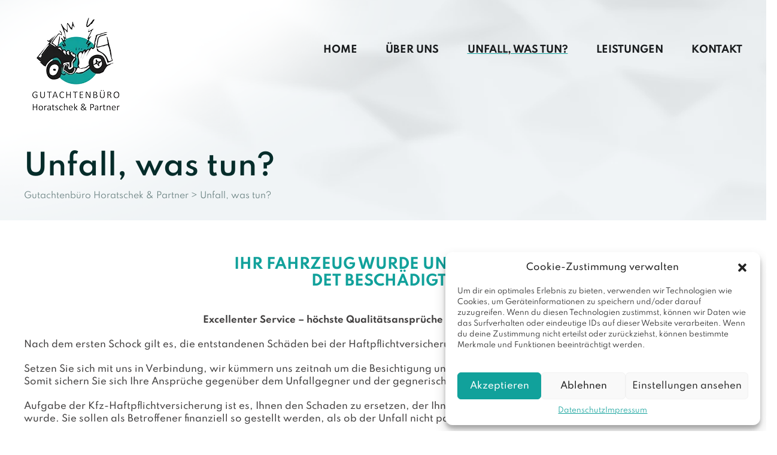

--- FILE ---
content_type: text/html; charset=UTF-8
request_url: https://kfzgutachten-pforzheim.de/unfall-was-tun/
body_size: 14934
content:
<!DOCTYPE html><html lang="de" prefix="og: https://ogp.me/ns#"><head><meta charset="UTF-8"><meta http-equiv="X-UA-Compatible" content="IE=edge"><meta name="viewport" content="width=device-width, initial-scale=1"><link href="//kfzgutachten-pforzheim.de/wp-content/uploads/omgf/omgf-stylesheet-84/omgf-stylesheet-84.css?ver=1697633321" rel="stylesheet"><link href="https://unpkg.com/aos@2.3.1/dist/aos.css" rel="stylesheet"> <script defer src="https://unpkg.com/aos@2.3.1/dist/aos.js"></script> <link rel="stylesheet" href="https://unpkg.com/swiper/swiper-bundle.css"><style>img:is([sizes="auto" i], [sizes^="auto," i]) { contain-intrinsic-size: 3000px 1500px }</style><title>Unfall, was tun? - Gutachtenbüro Horatschek &amp; Partner</title><meta name="description" content="Excellenter Service – höchste Qualitätsansprüche – kompromisslos schnell"/><meta name="robots" content="index, follow, max-snippet:-1, max-video-preview:-1, max-image-preview:large"/><link rel="canonical" href="https://kfzgutachten-pforzheim.de/unfall-was-tun/" /><meta property="og:locale" content="de_DE" /><meta property="og:type" content="article" /><meta property="og:title" content="Unfall, was tun? - Gutachtenbüro Horatschek &amp; Partner" /><meta property="og:description" content="Excellenter Service – höchste Qualitätsansprüche – kompromisslos schnell" /><meta property="og:url" content="https://kfzgutachten-pforzheim.de/unfall-was-tun/" /><meta property="og:site_name" content="Gutachtenbüro Horatschek &amp; Partner" /><meta property="og:updated_time" content="2023-09-28T21:11:32+02:00" /><meta property="article:published_time" content="2023-09-15T18:11:19+02:00" /><meta property="article:modified_time" content="2023-09-28T21:11:32+02:00" /><meta name="twitter:card" content="summary_large_image" /><meta name="twitter:title" content="Unfall, was tun? - Gutachtenbüro Horatschek &amp; Partner" /><meta name="twitter:description" content="Excellenter Service – höchste Qualitätsansprüche – kompromisslos schnell" /><meta name="twitter:label1" content="Lesedauer" /><meta name="twitter:data1" content="2 Minuten" /> <script type="application/ld+json" class="rank-math-schema">{"@context":"https://schema.org","@graph":[{"@type":"Organization","@id":"https://kfzgutachten-pforzheim.de/#organization","name":"Gutachtenb\u00fcro Horatschek &amp; Partner","url":"https://kfzgutachten-pforzheim.de"},{"@type":"WebSite","@id":"https://kfzgutachten-pforzheim.de/#website","url":"https://kfzgutachten-pforzheim.de","name":"Gutachtenb\u00fcro Horatschek &amp; Partner","publisher":{"@id":"https://kfzgutachten-pforzheim.de/#organization"},"inLanguage":"de"},{"@type":"WebPage","@id":"https://kfzgutachten-pforzheim.de/unfall-was-tun/#webpage","url":"https://kfzgutachten-pforzheim.de/unfall-was-tun/","name":"Unfall, was tun? - Gutachtenb\u00fcro Horatschek &amp; Partner","datePublished":"2023-09-15T18:11:19+02:00","dateModified":"2023-09-28T21:11:32+02:00","isPartOf":{"@id":"https://kfzgutachten-pforzheim.de/#website"},"inLanguage":"de"},{"@type":"Person","@id":"https://kfzgutachten-pforzheim.de/author/admin/","name":"admin","url":"https://kfzgutachten-pforzheim.de/author/admin/","image":{"@type":"ImageObject","@id":"https://secure.gravatar.com/avatar/442bf943b792b4e577fac4141a2d086edceddfd3efd3bdc3f8cc6b98a1cec2f3?s=96&amp;d=mm&amp;r=g","url":"https://secure.gravatar.com/avatar/442bf943b792b4e577fac4141a2d086edceddfd3efd3bdc3f8cc6b98a1cec2f3?s=96&amp;d=mm&amp;r=g","caption":"admin","inLanguage":"de"},"sameAs":["http://kfzgutachten-pforzheim.de"],"worksFor":{"@id":"https://kfzgutachten-pforzheim.de/#organization"}},{"@type":"Article","headline":"Unfall, was tun? - Gutachtenb\u00fcro Horatschek &amp; Partner","datePublished":"2023-09-15T18:11:19+02:00","dateModified":"2023-09-28T21:11:32+02:00","author":{"@id":"https://kfzgutachten-pforzheim.de/author/admin/","name":"admin"},"publisher":{"@id":"https://kfzgutachten-pforzheim.de/#organization"},"description":"Excellenter Service \u2013 h\u00f6chste Qualit\u00e4tsanspr\u00fcche \u2013 kompromisslos schnell","name":"Unfall, was tun? - Gutachtenb\u00fcro Horatschek &amp; Partner","@id":"https://kfzgutachten-pforzheim.de/unfall-was-tun/#richSnippet","isPartOf":{"@id":"https://kfzgutachten-pforzheim.de/unfall-was-tun/#webpage"},"inLanguage":"de","mainEntityOfPage":{"@id":"https://kfzgutachten-pforzheim.de/unfall-was-tun/#webpage"}}]}</script>  <script defer src="[data-uri]"></script> <style id='wp-emoji-styles-inline-css' type='text/css'>img.wp-smiley, img.emoji {
		display: inline !important;
		border: none !important;
		box-shadow: none !important;
		height: 1em !important;
		width: 1em !important;
		margin: 0 0.07em !important;
		vertical-align: -0.1em !important;
		background: none !important;
		padding: 0 !important;
	}</style><link rel='stylesheet' id='wp-block-library-css' href='https://kfzgutachten-pforzheim.de/wp-includes/css/dist/block-library/style.min.css?ver=6.8.3' type='text/css' media='all' /><style id='classic-theme-styles-inline-css' type='text/css'>/*! This file is auto-generated */
.wp-block-button__link{color:#fff;background-color:#32373c;border-radius:9999px;box-shadow:none;text-decoration:none;padding:calc(.667em + 2px) calc(1.333em + 2px);font-size:1.125em}.wp-block-file__button{background:#32373c;color:#fff;text-decoration:none}</style><style id='global-styles-inline-css' type='text/css'>:root{--wp--preset--aspect-ratio--square: 1;--wp--preset--aspect-ratio--4-3: 4/3;--wp--preset--aspect-ratio--3-4: 3/4;--wp--preset--aspect-ratio--3-2: 3/2;--wp--preset--aspect-ratio--2-3: 2/3;--wp--preset--aspect-ratio--16-9: 16/9;--wp--preset--aspect-ratio--9-16: 9/16;--wp--preset--color--black: #000000;--wp--preset--color--cyan-bluish-gray: #abb8c3;--wp--preset--color--white: #ffffff;--wp--preset--color--pale-pink: #f78da7;--wp--preset--color--vivid-red: #cf2e2e;--wp--preset--color--luminous-vivid-orange: #ff6900;--wp--preset--color--luminous-vivid-amber: #fcb900;--wp--preset--color--light-green-cyan: #7bdcb5;--wp--preset--color--vivid-green-cyan: #00d084;--wp--preset--color--pale-cyan-blue: #8ed1fc;--wp--preset--color--vivid-cyan-blue: #0693e3;--wp--preset--color--vivid-purple: #9b51e0;--wp--preset--gradient--vivid-cyan-blue-to-vivid-purple: linear-gradient(135deg,rgba(6,147,227,1) 0%,rgb(155,81,224) 100%);--wp--preset--gradient--light-green-cyan-to-vivid-green-cyan: linear-gradient(135deg,rgb(122,220,180) 0%,rgb(0,208,130) 100%);--wp--preset--gradient--luminous-vivid-amber-to-luminous-vivid-orange: linear-gradient(135deg,rgba(252,185,0,1) 0%,rgba(255,105,0,1) 100%);--wp--preset--gradient--luminous-vivid-orange-to-vivid-red: linear-gradient(135deg,rgba(255,105,0,1) 0%,rgb(207,46,46) 100%);--wp--preset--gradient--very-light-gray-to-cyan-bluish-gray: linear-gradient(135deg,rgb(238,238,238) 0%,rgb(169,184,195) 100%);--wp--preset--gradient--cool-to-warm-spectrum: linear-gradient(135deg,rgb(74,234,220) 0%,rgb(151,120,209) 20%,rgb(207,42,186) 40%,rgb(238,44,130) 60%,rgb(251,105,98) 80%,rgb(254,248,76) 100%);--wp--preset--gradient--blush-light-purple: linear-gradient(135deg,rgb(255,206,236) 0%,rgb(152,150,240) 100%);--wp--preset--gradient--blush-bordeaux: linear-gradient(135deg,rgb(254,205,165) 0%,rgb(254,45,45) 50%,rgb(107,0,62) 100%);--wp--preset--gradient--luminous-dusk: linear-gradient(135deg,rgb(255,203,112) 0%,rgb(199,81,192) 50%,rgb(65,88,208) 100%);--wp--preset--gradient--pale-ocean: linear-gradient(135deg,rgb(255,245,203) 0%,rgb(182,227,212) 50%,rgb(51,167,181) 100%);--wp--preset--gradient--electric-grass: linear-gradient(135deg,rgb(202,248,128) 0%,rgb(113,206,126) 100%);--wp--preset--gradient--midnight: linear-gradient(135deg,rgb(2,3,129) 0%,rgb(40,116,252) 100%);--wp--preset--font-size--small: 13px;--wp--preset--font-size--medium: 20px;--wp--preset--font-size--large: 36px;--wp--preset--font-size--x-large: 42px;--wp--preset--spacing--20: 0.44rem;--wp--preset--spacing--30: 0.67rem;--wp--preset--spacing--40: 1rem;--wp--preset--spacing--50: 1.5rem;--wp--preset--spacing--60: 2.25rem;--wp--preset--spacing--70: 3.38rem;--wp--preset--spacing--80: 5.06rem;--wp--preset--shadow--natural: 6px 6px 9px rgba(0, 0, 0, 0.2);--wp--preset--shadow--deep: 12px 12px 50px rgba(0, 0, 0, 0.4);--wp--preset--shadow--sharp: 6px 6px 0px rgba(0, 0, 0, 0.2);--wp--preset--shadow--outlined: 6px 6px 0px -3px rgba(255, 255, 255, 1), 6px 6px rgba(0, 0, 0, 1);--wp--preset--shadow--crisp: 6px 6px 0px rgba(0, 0, 0, 1);}:where(.is-layout-flex){gap: 0.5em;}:where(.is-layout-grid){gap: 0.5em;}body .is-layout-flex{display: flex;}.is-layout-flex{flex-wrap: wrap;align-items: center;}.is-layout-flex > :is(*, div){margin: 0;}body .is-layout-grid{display: grid;}.is-layout-grid > :is(*, div){margin: 0;}:where(.wp-block-columns.is-layout-flex){gap: 2em;}:where(.wp-block-columns.is-layout-grid){gap: 2em;}:where(.wp-block-post-template.is-layout-flex){gap: 1.25em;}:where(.wp-block-post-template.is-layout-grid){gap: 1.25em;}.has-black-color{color: var(--wp--preset--color--black) !important;}.has-cyan-bluish-gray-color{color: var(--wp--preset--color--cyan-bluish-gray) !important;}.has-white-color{color: var(--wp--preset--color--white) !important;}.has-pale-pink-color{color: var(--wp--preset--color--pale-pink) !important;}.has-vivid-red-color{color: var(--wp--preset--color--vivid-red) !important;}.has-luminous-vivid-orange-color{color: var(--wp--preset--color--luminous-vivid-orange) !important;}.has-luminous-vivid-amber-color{color: var(--wp--preset--color--luminous-vivid-amber) !important;}.has-light-green-cyan-color{color: var(--wp--preset--color--light-green-cyan) !important;}.has-vivid-green-cyan-color{color: var(--wp--preset--color--vivid-green-cyan) !important;}.has-pale-cyan-blue-color{color: var(--wp--preset--color--pale-cyan-blue) !important;}.has-vivid-cyan-blue-color{color: var(--wp--preset--color--vivid-cyan-blue) !important;}.has-vivid-purple-color{color: var(--wp--preset--color--vivid-purple) !important;}.has-black-background-color{background-color: var(--wp--preset--color--black) !important;}.has-cyan-bluish-gray-background-color{background-color: var(--wp--preset--color--cyan-bluish-gray) !important;}.has-white-background-color{background-color: var(--wp--preset--color--white) !important;}.has-pale-pink-background-color{background-color: var(--wp--preset--color--pale-pink) !important;}.has-vivid-red-background-color{background-color: var(--wp--preset--color--vivid-red) !important;}.has-luminous-vivid-orange-background-color{background-color: var(--wp--preset--color--luminous-vivid-orange) !important;}.has-luminous-vivid-amber-background-color{background-color: var(--wp--preset--color--luminous-vivid-amber) !important;}.has-light-green-cyan-background-color{background-color: var(--wp--preset--color--light-green-cyan) !important;}.has-vivid-green-cyan-background-color{background-color: var(--wp--preset--color--vivid-green-cyan) !important;}.has-pale-cyan-blue-background-color{background-color: var(--wp--preset--color--pale-cyan-blue) !important;}.has-vivid-cyan-blue-background-color{background-color: var(--wp--preset--color--vivid-cyan-blue) !important;}.has-vivid-purple-background-color{background-color: var(--wp--preset--color--vivid-purple) !important;}.has-black-border-color{border-color: var(--wp--preset--color--black) !important;}.has-cyan-bluish-gray-border-color{border-color: var(--wp--preset--color--cyan-bluish-gray) !important;}.has-white-border-color{border-color: var(--wp--preset--color--white) !important;}.has-pale-pink-border-color{border-color: var(--wp--preset--color--pale-pink) !important;}.has-vivid-red-border-color{border-color: var(--wp--preset--color--vivid-red) !important;}.has-luminous-vivid-orange-border-color{border-color: var(--wp--preset--color--luminous-vivid-orange) !important;}.has-luminous-vivid-amber-border-color{border-color: var(--wp--preset--color--luminous-vivid-amber) !important;}.has-light-green-cyan-border-color{border-color: var(--wp--preset--color--light-green-cyan) !important;}.has-vivid-green-cyan-border-color{border-color: var(--wp--preset--color--vivid-green-cyan) !important;}.has-pale-cyan-blue-border-color{border-color: var(--wp--preset--color--pale-cyan-blue) !important;}.has-vivid-cyan-blue-border-color{border-color: var(--wp--preset--color--vivid-cyan-blue) !important;}.has-vivid-purple-border-color{border-color: var(--wp--preset--color--vivid-purple) !important;}.has-vivid-cyan-blue-to-vivid-purple-gradient-background{background: var(--wp--preset--gradient--vivid-cyan-blue-to-vivid-purple) !important;}.has-light-green-cyan-to-vivid-green-cyan-gradient-background{background: var(--wp--preset--gradient--light-green-cyan-to-vivid-green-cyan) !important;}.has-luminous-vivid-amber-to-luminous-vivid-orange-gradient-background{background: var(--wp--preset--gradient--luminous-vivid-amber-to-luminous-vivid-orange) !important;}.has-luminous-vivid-orange-to-vivid-red-gradient-background{background: var(--wp--preset--gradient--luminous-vivid-orange-to-vivid-red) !important;}.has-very-light-gray-to-cyan-bluish-gray-gradient-background{background: var(--wp--preset--gradient--very-light-gray-to-cyan-bluish-gray) !important;}.has-cool-to-warm-spectrum-gradient-background{background: var(--wp--preset--gradient--cool-to-warm-spectrum) !important;}.has-blush-light-purple-gradient-background{background: var(--wp--preset--gradient--blush-light-purple) !important;}.has-blush-bordeaux-gradient-background{background: var(--wp--preset--gradient--blush-bordeaux) !important;}.has-luminous-dusk-gradient-background{background: var(--wp--preset--gradient--luminous-dusk) !important;}.has-pale-ocean-gradient-background{background: var(--wp--preset--gradient--pale-ocean) !important;}.has-electric-grass-gradient-background{background: var(--wp--preset--gradient--electric-grass) !important;}.has-midnight-gradient-background{background: var(--wp--preset--gradient--midnight) !important;}.has-small-font-size{font-size: var(--wp--preset--font-size--small) !important;}.has-medium-font-size{font-size: var(--wp--preset--font-size--medium) !important;}.has-large-font-size{font-size: var(--wp--preset--font-size--large) !important;}.has-x-large-font-size{font-size: var(--wp--preset--font-size--x-large) !important;}
:where(.wp-block-post-template.is-layout-flex){gap: 1.25em;}:where(.wp-block-post-template.is-layout-grid){gap: 1.25em;}
:where(.wp-block-columns.is-layout-flex){gap: 2em;}:where(.wp-block-columns.is-layout-grid){gap: 2em;}
:root :where(.wp-block-pullquote){font-size: 1.5em;line-height: 1.6;}</style><link rel='stylesheet' id='lbwps-styles-photoswipe5-main-css' href='https://kfzgutachten-pforzheim.de/wp-content/plugins/lightbox-photoswipe/assets/ps5/styles/main.css?ver=5.0.44' type='text/css' media='all' /><link rel='stylesheet' id='cmplz-general-css' href='https://kfzgutachten-pforzheim.de/wp-content/plugins/complianz-gdpr/assets/css/cookieblocker.min.css?ver=6.5.5' type='text/css' media='all' /><link rel='stylesheet' id='dh-bootstrap-css' href='https://kfzgutachten-pforzheim.de/wp-content/themes/Kfz/css/bootstrap.min.css?ver=6.8.3' type='text/css' media='all' /><link rel='stylesheet' id='dh-style-css' href='https://kfzgutachten-pforzheim.de/wp-content/themes/Kfz/style.css?ver=1' type='text/css' media='all' /><link rel="https://api.w.org/" href="https://kfzgutachten-pforzheim.de/wp-json/" /><link rel="alternate" title="JSON" type="application/json" href="https://kfzgutachten-pforzheim.de/wp-json/wp/v2/pages/10" /><link rel="EditURI" type="application/rsd+xml" title="RSD" href="https://kfzgutachten-pforzheim.de/xmlrpc.php?rsd" /><link rel='shortlink' href='https://kfzgutachten-pforzheim.de/?p=10' /><link rel="alternate" title="oEmbed (JSON)" type="application/json+oembed" href="https://kfzgutachten-pforzheim.de/wp-json/oembed/1.0/embed?url=https%3A%2F%2Fkfzgutachten-pforzheim.de%2Funfall-was-tun%2F" /><link rel="alternate" title="oEmbed (XML)" type="text/xml+oembed" href="https://kfzgutachten-pforzheim.de/wp-json/oembed/1.0/embed?url=https%3A%2F%2Fkfzgutachten-pforzheim.de%2Funfall-was-tun%2F&#038;format=xml" /><style>.cmplz-hidden{display:none!important;}</style><link rel="icon" href="https://kfzgutachten-pforzheim.de/wp-content/uploads/2023/09/cropped-favicon-32x32.png" sizes="32x32" /><link rel="icon" href="https://kfzgutachten-pforzheim.de/wp-content/uploads/2023/09/cropped-favicon-192x192.png" sizes="192x192" /><link rel="apple-touch-icon" href="https://kfzgutachten-pforzheim.de/wp-content/uploads/2023/09/cropped-favicon-180x180.png" /><meta name="msapplication-TileImage" content="https://kfzgutachten-pforzheim.de/wp-content/uploads/2023/09/cropped-favicon-270x270.png" />  <script defer src="[data-uri]"></script> </head><body data-cmplz=1 class="page"> <noscript><iframe src="https://www.googletagmanager.com/ns.html?id=GTM-KF9QQ9Z" height="0" width="0" style="display:none;visibility:hidden"></iframe></noscript><div class="wrapper"><header class="header"><div class="container"><div class="row"><div class="col-lg-12"> <a href="https://kfzgutachten-pforzheim.de/" class="logo"> <img src="https://kfzgutachten-pforzheim.de/wp-content/themes/Kfz/img/logo.png" alt="Logo"> </a><ul class="navigation"><li id="menu-item-24" class="menu-item menu-item-type-post_type menu-item-object-page menu-item-home menu-item-24"><a href="https://kfzgutachten-pforzheim.de/">Home</a></li><li id="menu-item-23" class="menu-item menu-item-type-post_type menu-item-object-page menu-item-23"><a href="https://kfzgutachten-pforzheim.de/ueber-uns/">Über uns</a></li><li id="menu-item-22" class="menu-item menu-item-type-post_type menu-item-object-page current-menu-item page_item page-item-10 current_page_item menu-item-22"><a href="https://kfzgutachten-pforzheim.de/unfall-was-tun/" aria-current="page">Unfall, was tun?</a></li><li id="menu-item-21" class="menu-item menu-item-type-post_type menu-item-object-page menu-item-21"><a href="https://kfzgutachten-pforzheim.de/leistungen/">Leistungen</a></li><li id="menu-item-20" class="menu-item menu-item-type-post_type menu-item-object-page menu-item-has-children menu-item-20"><a href="https://kfzgutachten-pforzheim.de/kontakt/">Kontakt</a><ul class="sub-menu"><li id="menu-item-30" class="menu-item menu-item-type-post_type menu-item-object-page menu-item-privacy-policy menu-item-30"><a rel="privacy-policy" href="https://kfzgutachten-pforzheim.de/datenschutz/">Datenschutz</a></li><li id="menu-item-31" class="menu-item menu-item-type-post_type menu-item-object-page menu-item-31"><a href="https://kfzgutachten-pforzheim.de/impressum/">Impressum</a></li></ul></li></ul> <a href="#menu-mobile" class="menu-trigger"><img src="https://kfzgutachten-pforzheim.de/wp-content/themes/Kfz/img/menu.svg" alt="MENU"></a></div></div></div></header><section class="page-title"><div class="container"><div class="row"><div class="col-lg-12"><div data-aos="fade-in" data-aos-duration="400"><h1>Unfall, was tun?</h1><div class="breadcrumbs-wrap"><div class="breadcrumbs"> <span property="itemListElement" typeof="ListItem"><a property="item" typeof="WebPage" title="Gehe zu Gutachtenbüro Horatschek &amp; Partner." href="https://kfzgutachten-pforzheim.de" class="home" ><span property="name">Gutachtenbüro Horatschek &amp; Partner</span></a><meta property="position" content="1"></span> &gt; <span property="itemListElement" typeof="ListItem"><span property="name" class="post post-page current-item">Unfall, was tun?</span><meta property="url" content="https://kfzgutachten-pforzheim.de/unfall-was-tun/"><meta property="position" content="2"></span></div></div></div></div></div></div></section><div class="pbg"><div class="content content--page" id="content"><div class="container"><div class="row"><div class="col-lg-12"><h3 class="wp-block-heading has-text-align-center has-text-color" style="color:#11a19b">IHR FAHRZEUG WURDE UNVERSCHUL<br>DET BESCHÄDIGT?</h3><div style="height:30px" aria-hidden="true" class="wp-block-spacer"></div><p class="has-text-align-center"><strong>Excellenter Service – höchste Qualitätsansprüche – kompromisslos schnell</strong></p><p>Nach dem ersten Schock gilt es, die entstandenen Schäden bei der Haftpflichtversicherung des Unfallgegners geltend zu machen.</p><p>Setzen Sie sich mit uns in Verbindung, wir kümmern uns zeitnah um die Besichtigung und Schadenaufnahme Ihres unfallbeschädigten Fahrzeugs. Somit sichern Sie sich Ihre Ansprüche gegenüber dem Unfallgegner und der gegnerischen Versicherung.</p><p>Aufgabe der Kfz-Haftpflichtversicherung ist es, Ihnen den Schaden zu ersetzen, der Ihnen bei einem Verkehrsunfall von einem Anderen zugefügt wurde. Sie sollen als Betroffener finanziell so gestellt werden, als ob der Unfall nicht passiert wäre.</p><div style="height:30px" aria-hidden="true" class="wp-block-spacer"></div><hr class="wp-block-separator has-text-color has-alpha-channel-opacity has-background is-style-wide" style="background-color:#e7e7e7;color:#e7e7e7"/><div style="height:30px" aria-hidden="true" class="wp-block-spacer"></div><h3 class="wp-block-heading has-text-align-center has-text-color" style="color:#11a19b">WIR BEANTWORTEN<br>DIE WICHTIGSTEN FRAGEN</h3><div style="height:30px" aria-hidden="true" class="wp-block-spacer"></div><figure class="wp-block-table is-style-stripes"><table><tbody><tr><td><strong>WIE SCHÄTZE ICH DEN SCHADEN AM BESTEN EIN?</strong></td><td>Egal, wie Sie selbst oder Andere den Schaden beurteilen – wir sind die Profis, die Sie im Hinblick auf Ihre Schadensersatzforderung kompetent unterstützen und bei Bedarf schnell vor Ort sind.</td></tr><tr><td><strong>ICH BIN NICHT SICHER, WER SCHULD IST. WIE GEHE ICH VOR?</strong></td><td>Lassen Sie sich auch dann im Vorfeld besser von uns kostenlos beraten, bevor Sie möglicherweise Schritte unternehmen, deren Folgen nicht überschaubar sind.</td></tr><tr><td><strong>DIE GEGENERISCHE VERSICHERUNG MELDET SICH BEI MIR – WIE REAGIERE ICH?</strong></td><td>Die gegnerische Versicherung ist Ihnen gegenüber nicht weisungsbefugt. Lassen Sie sich keinen Bären aufbinden. Oft wird eine schnelle und unkomplizierte Regelung offeriert – es fragt sich nur zu welchen Gunsten. Werden Sie skeptisch, wenn die gegnerische Versicherung einen „Komplett-Service“ zur Schaden-Abwicklung anbietet. Denken Sie daran – die Versicherung arbeitet in ihrem eigenen Interesse und nicht in Ihrem!</td></tr><tr><td><strong>SOLLTE ICH MICH AUF EINEN SACHVERSTÄNDIGEN DER GEGENSEITE EINLASSEN?</strong></td><td><strong>Nein</strong>, das sollten Sie nicht. Möglicherweise will Ihnen die gegnerische Haftpflichtversicherung ihren eigenen Sachverständigen ins Haus schicken. Verlassen Sie sich lieber auf einen unabhängigen Gutachter wie uns. Wir sind auf Ihrer Seite – die Versicherung arbeitet für sich!</td></tr><tr><td><strong>KANN ICH ERKENNEN, OB DAS FAHRZEUG NOCH VERKEHRSTÜCHTIG IST?</strong></td><td>Auch im scheinbar fahrtüchtigen Zustand könnten sich weitere Komplikationen ergeben, die Ihre Position gegenüber der gegnerischen Versicherung schwächen oder Ihre Verkehrssicherheit gefährden. Ein fahrfähiges Auto ist nicht automatisch verkehrstüchtig. Wenn unerkannte Defekte vorliegen, sind Folgeschäden möglich, für die Sie die Verantwortung tragen würden.</td></tr><tr><td><strong>WAS KANN ICH HILFREICHES TUN, BIS DER SACHVERSTÄNDIGE EINTRIFFT?</strong></td><td>Das unfallbeschädigte Fahrzeug sollten Sie bis zu unserem Eintreffen nicht verändern.<br>‍<br>Sie haben Daten mit Ihrem Unfallgegner ausgetauscht? Bitte halten sie diese parat, wenn wir zum Vor-Ort-Termin bei Ihnen erscheinen. Das Gleiche gilt für Fotos von der Unfallstelle und den beteiligten Fahrzeugen. Diese können wertvolle Beweise sein.<br><br>Außerdem ist es ratsam, ein Gedächtnisprotokoll vom Unfallhergang anzufertigen, so lange die Eindrücke noch frisch sind.</td></tr><tr><td><strong>WER TRÄGT DIE KOSTEN FÜR DIE BEGUTACHTUNG?</strong></td><td>Bei eindeutiger Schuldhaftigkeit trägt Ihr Unfallgegner die Kosten für das von uns angefertigte Gutachten. Sie sind Teil Ihres Schadenersatzanspruchs.<br>Wir rechnen dann direkt mit der gegnerischen Versicherung ab.</td></tr></tbody></table></figure><style>.content td:first-child{color:#11a19b}.content td{padding:15px;}</style></div></div></div></div></div><footer class="footer"><div class="container"><div class="row"><div class="col-lg-12"> <img src="https://kfzgutachten-pforzheim.de/wp-content/themes/Kfz/img/germany.png" alt="DE" loading="lazy" class="map"/><div class="footer__contact"><div class="footer__contact"><h4>KONTAKT</h4><p>75181 Pforzheim</p><p>Telefon: 07231 / 46 23 700<br /> oder        07231 / 76 70 95<br /> E-Mail: <a href="mailto:info@kfzgutachten-pforzheim.de">info@kfzgutachten-pforzheim.de</a></p></div></div><div class="footer__contact"><h4>ÖFFNUNGSZEITEN</h4><p>Gutachten-Termine:    Mo &#8211; Fr: 9.00 – 18.00 Uhr<br /> <strong>nur nach telefonischer Vereinbarung oder per Mail</strong></p><p>Büro-Öffnungszeiten:  Mo &#8211; Fr: 8.00 – 11.30 Uhr</p></div></div></div></div></footer><div class="credits"><div class="container"><div class="row"><div class="col-lg-12"> <span>Copyright 2025 &copy; kfzgutachten-pforzheim.de</span> <span>Webdesign by <a href="http://dh-creative-webdesign.de" target="_blank">dh-creative-webdesign.de</a></span></div></div></div></div></div><div id="menu-mobile"><ul class="navigation"><li class="menu-item menu-item-type-post_type menu-item-object-page menu-item-home menu-item-24"><a href="https://kfzgutachten-pforzheim.de/">Home</a></li><li class="menu-item menu-item-type-post_type menu-item-object-page menu-item-23"><a href="https://kfzgutachten-pforzheim.de/ueber-uns/">Über uns</a></li><li class="menu-item menu-item-type-post_type menu-item-object-page current-menu-item page_item page-item-10 current_page_item menu-item-22"><a href="https://kfzgutachten-pforzheim.de/unfall-was-tun/" aria-current="page">Unfall, was tun?</a></li><li class="menu-item menu-item-type-post_type menu-item-object-page menu-item-21"><a href="https://kfzgutachten-pforzheim.de/leistungen/">Leistungen</a></li><li class="menu-item menu-item-type-post_type menu-item-object-page menu-item-has-children menu-item-20"><a href="https://kfzgutachten-pforzheim.de/kontakt/">Kontakt</a><ul class="sub-menu"><li class="menu-item menu-item-type-post_type menu-item-object-page menu-item-privacy-policy menu-item-30"><a rel="privacy-policy" href="https://kfzgutachten-pforzheim.de/datenschutz/">Datenschutz</a></li><li class="menu-item menu-item-type-post_type menu-item-object-page menu-item-31"><a href="https://kfzgutachten-pforzheim.de/impressum/">Impressum</a></li></ul></li></ul></div> <script defer src="https://unpkg.com/swiper/swiper-bundle.min.js"></script> <script type="speculationrules">{"prefetch":[{"source":"document","where":{"and":[{"href_matches":"\/*"},{"not":{"href_matches":["\/wp-*.php","\/wp-admin\/*","\/wp-content\/uploads\/*","\/wp-content\/*","\/wp-content\/plugins\/*","\/wp-content\/themes\/Kfz\/*","\/*\\?(.+)"]}},{"not":{"selector_matches":"a[rel~=\"nofollow\"]"}},{"not":{"selector_matches":".no-prefetch, .no-prefetch a"}}]},"eagerness":"conservative"}]}</script> <div id="cmplz-cookiebanner-container"><div class="cmplz-cookiebanner cmplz-hidden banner-1 optin cmplz-bottom-right cmplz-categories-type-view-preferences" aria-modal="true" data-nosnippet="true" role="dialog" aria-live="polite" aria-labelledby="cmplz-header-1-optin" aria-describedby="cmplz-message-1-optin"><div class="cmplz-header"><div class="cmplz-logo"></div><div class="cmplz-title" id="cmplz-header-1-optin">Cookie-Zustimmung verwalten</div><div class="cmplz-close" tabindex="0" role="button" aria-label="close-dialog"> <svg aria-hidden="true" focusable="false" data-prefix="fas" data-icon="times" class="svg-inline--fa fa-times fa-w-11" role="img" xmlns="http://www.w3.org/2000/svg" viewBox="0 0 352 512"><path fill="currentColor" d="M242.72 256l100.07-100.07c12.28-12.28 12.28-32.19 0-44.48l-22.24-22.24c-12.28-12.28-32.19-12.28-44.48 0L176 189.28 75.93 89.21c-12.28-12.28-32.19-12.28-44.48 0L9.21 111.45c-12.28 12.28-12.28 32.19 0 44.48L109.28 256 9.21 356.07c-12.28 12.28-12.28 32.19 0 44.48l22.24 22.24c12.28 12.28 32.2 12.28 44.48 0L176 322.72l100.07 100.07c12.28 12.28 32.2 12.28 44.48 0l22.24-22.24c12.28-12.28 12.28-32.19 0-44.48L242.72 256z"></path></svg></div></div><div class="cmplz-divider cmplz-divider-header"></div><div class="cmplz-body"><div class="cmplz-message" id="cmplz-message-1-optin"><p>Um dir ein optimales Erlebnis zu bieten, verwenden wir Technologien wie Cookies, um Geräteinformationen zu speichern und/oder darauf zuzugreifen. Wenn du diesen Technologien zustimmst, können wir Daten wie das Surfverhalten oder eindeutige IDs auf dieser Website verarbeiten. Wenn du deine Zustimmung nicht erteilst oder zurückziehst, können bestimmte Merkmale und Funktionen beeinträchtigt werden.</p></div><div class="cmplz-categories"> <details class="cmplz-category cmplz-functional" > <summary> <span class="cmplz-category-header"> <span class="cmplz-category-title">Funktional</span> <span class='cmplz-always-active'> <span class="cmplz-banner-checkbox"> <input type="checkbox"
 id="cmplz-functional-optin"
 data-category="cmplz_functional"
 class="cmplz-consent-checkbox cmplz-functional"
 size="40"
 value="1"/> <label class="cmplz-label" for="cmplz-functional-optin" tabindex="0"><span class="screen-reader-text">Funktional</span></label> </span> Immer aktiv </span> <span class="cmplz-icon cmplz-open"> <svg xmlns="http://www.w3.org/2000/svg" viewBox="0 0 448 512"  height="18" ><path d="M224 416c-8.188 0-16.38-3.125-22.62-9.375l-192-192c-12.5-12.5-12.5-32.75 0-45.25s32.75-12.5 45.25 0L224 338.8l169.4-169.4c12.5-12.5 32.75-12.5 45.25 0s12.5 32.75 0 45.25l-192 192C240.4 412.9 232.2 416 224 416z"/></svg> </span> </span> </summary><div class="cmplz-description"> <span class="cmplz-description-functional">Die technische Speicherung oder der Zugang ist unbedingt erforderlich für den rechtmäßigen Zweck, die Nutzung eines bestimmten Dienstes zu ermöglichen, der vom Teilnehmer oder Nutzer ausdrücklich gewünscht wird, oder für den alleinigen Zweck, die Übertragung einer Nachricht über ein elektronisches Kommunikationsnetz durchzuführen.</span></div> </details> <details class="cmplz-category cmplz-preferences" > <summary> <span class="cmplz-category-header"> <span class="cmplz-category-title">Vorlieben</span> <span class="cmplz-banner-checkbox"> <input type="checkbox"
 id="cmplz-preferences-optin"
 data-category="cmplz_preferences"
 class="cmplz-consent-checkbox cmplz-preferences"
 size="40"
 value="1"/> <label class="cmplz-label" for="cmplz-preferences-optin" tabindex="0"><span class="screen-reader-text">Vorlieben</span></label> </span> <span class="cmplz-icon cmplz-open"> <svg xmlns="http://www.w3.org/2000/svg" viewBox="0 0 448 512"  height="18" ><path d="M224 416c-8.188 0-16.38-3.125-22.62-9.375l-192-192c-12.5-12.5-12.5-32.75 0-45.25s32.75-12.5 45.25 0L224 338.8l169.4-169.4c12.5-12.5 32.75-12.5 45.25 0s12.5 32.75 0 45.25l-192 192C240.4 412.9 232.2 416 224 416z"/></svg> </span> </span> </summary><div class="cmplz-description"> <span class="cmplz-description-preferences">Die technische Speicherung oder der Zugriff ist für den rechtmäßigen Zweck der Speicherung von Präferenzen erforderlich, die nicht vom Abonnenten oder Benutzer angefordert wurden.</span></div> </details> <details class="cmplz-category cmplz-statistics" > <summary> <span class="cmplz-category-header"> <span class="cmplz-category-title">Statistiken</span> <span class="cmplz-banner-checkbox"> <input type="checkbox"
 id="cmplz-statistics-optin"
 data-category="cmplz_statistics"
 class="cmplz-consent-checkbox cmplz-statistics"
 size="40"
 value="1"/> <label class="cmplz-label" for="cmplz-statistics-optin" tabindex="0"><span class="screen-reader-text">Statistiken</span></label> </span> <span class="cmplz-icon cmplz-open"> <svg xmlns="http://www.w3.org/2000/svg" viewBox="0 0 448 512"  height="18" ><path d="M224 416c-8.188 0-16.38-3.125-22.62-9.375l-192-192c-12.5-12.5-12.5-32.75 0-45.25s32.75-12.5 45.25 0L224 338.8l169.4-169.4c12.5-12.5 32.75-12.5 45.25 0s12.5 32.75 0 45.25l-192 192C240.4 412.9 232.2 416 224 416z"/></svg> </span> </span> </summary><div class="cmplz-description"> <span class="cmplz-description-statistics">Die technische Speicherung oder der Zugriff, der ausschließlich zu statistischen Zwecken erfolgt.</span> <span class="cmplz-description-statistics-anonymous">Die technische Speicherung oder der Zugriff, der ausschließlich zu anonymen statistischen Zwecken verwendet wird. Ohne eine Vorladung, die freiwillige Zustimmung deines Internetdienstanbieters oder zusätzliche Aufzeichnungen von Dritten können die zu diesem Zweck gespeicherten oder abgerufenen Informationen allein in der Regel nicht dazu verwendet werden, dich zu identifizieren.</span></div> </details> <details class="cmplz-category cmplz-marketing" > <summary> <span class="cmplz-category-header"> <span class="cmplz-category-title">Marketing</span> <span class="cmplz-banner-checkbox"> <input type="checkbox"
 id="cmplz-marketing-optin"
 data-category="cmplz_marketing"
 class="cmplz-consent-checkbox cmplz-marketing"
 size="40"
 value="1"/> <label class="cmplz-label" for="cmplz-marketing-optin" tabindex="0"><span class="screen-reader-text">Marketing</span></label> </span> <span class="cmplz-icon cmplz-open"> <svg xmlns="http://www.w3.org/2000/svg" viewBox="0 0 448 512"  height="18" ><path d="M224 416c-8.188 0-16.38-3.125-22.62-9.375l-192-192c-12.5-12.5-12.5-32.75 0-45.25s32.75-12.5 45.25 0L224 338.8l169.4-169.4c12.5-12.5 32.75-12.5 45.25 0s12.5 32.75 0 45.25l-192 192C240.4 412.9 232.2 416 224 416z"/></svg> </span> </span> </summary><div class="cmplz-description"> <span class="cmplz-description-marketing">Die technische Speicherung oder der Zugriff ist erforderlich, um Nutzerprofile zu erstellen, um Werbung zu versenden oder um den Nutzer auf einer Website oder über mehrere Websites hinweg zu ähnlichen Marketingzwecken zu verfolgen.</span></div> </details></div></div><div class="cmplz-links cmplz-information"> <a class="cmplz-link cmplz-manage-options cookie-statement" href="#" data-relative_url="#cmplz-manage-consent-container">Optionen verwalten</a> <a class="cmplz-link cmplz-manage-third-parties cookie-statement" href="#" data-relative_url="#cmplz-cookies-overview">Dienste verwalten</a> <a class="cmplz-link cmplz-manage-vendors tcf cookie-statement" href="#" data-relative_url="#cmplz-tcf-wrapper">Manage {vendor_count} vendors</a> <a class="cmplz-link cmplz-external cmplz-read-more-purposes tcf" target="_blank" rel="noopener noreferrer nofollow" href="https://cookiedatabase.org/tcf/purposes/">Lese mehr über diese Zwecke</a></div><div class="cmplz-divider cmplz-footer"></div><div class="cmplz-buttons"> <button class="cmplz-btn cmplz-accept">Akzeptieren</button> <button class="cmplz-btn cmplz-deny">Ablehnen</button> <button class="cmplz-btn cmplz-view-preferences">Einstellungen ansehen</button> <button class="cmplz-btn cmplz-save-preferences">Einstellungen speichern</button> <a class="cmplz-btn cmplz-manage-options tcf cookie-statement" href="#" data-relative_url="#cmplz-manage-consent-container">Einstellungen ansehen</a></div><div class="cmplz-links cmplz-documents"> <a class="cmplz-link cookie-statement" href="#" data-relative_url="">{title}</a> <a class="cmplz-link privacy-statement" href="#" data-relative_url="">{title}</a> <a class="cmplz-link impressum" href="#" data-relative_url="">{title}</a></div></div></div><div id="cmplz-manage-consent" data-nosnippet="true"><button class="cmplz-btn cmplz-hidden cmplz-manage-consent manage-consent-1">Zustimmung verwalten</button></div><script defer id="lbwps-photoswipe5-js-extra" src="[data-uri]"></script> <script type="module" src="https://kfzgutachten-pforzheim.de/wp-content/plugins/lightbox-photoswipe/assets/ps5/frontend.min.js?ver=5.0.44"></script><script defer type="text/javascript" src="https://kfzgutachten-pforzheim.de/wp-content/cache/autoptimize/js/autoptimize_single_a077576b52eb541c097b11408852e208.js?ver=3" id="dh-scripts-js"></script> <script defer id="cmplz-cookiebanner-js-extra" src="[data-uri]"></script> <script defer type="text/javascript" src="https://kfzgutachten-pforzheim.de/wp-content/plugins/complianz-gdpr/cookiebanner/js/complianz.min.js?ver=6.5.5" id="cmplz-cookiebanner-js"></script> </body></html>

--- FILE ---
content_type: text/css
request_url: https://kfzgutachten-pforzheim.de/wp-content/themes/Kfz/style.css?ver=1
body_size: 37769
content:
.anim{opacity:0}html{scroll-behavior:smooth}.forminator-repeater-label{font-size:18px !important;color:#0D2416 !important;margin:0 0 5px}.wpcf7 form.invalid .wpcf7-response-output,.wpcf7 form.unaccepted .wpcf7-response-output{background:#ffb900;padding:5px 10px 2px;font-size:12px}.wpcf7 form.sent .wpcf7-response-output{background:#46b450;padding:5px 10px 2px;font-size:12px}.wpcf7 form.sent .wpcf7-response-output{background:#46b450}.grecaptcha-badge{display:none !important}#responsive-menu-button{display:none !important}iframe{max-width:100%}.noclick>a{pointer-events:none;position:relative}.noclick>a .responsive-menu-subarrow{pointer-events:auto;position:absolute;left:0;right:15px !important;width:auto !important;background:none !important;text-align:right !important}.single-item{margin-bottom:40px}.single-item .img{padding-bottom:56%;background-size:contain;background-position:center;margin:0 0 15px;display:block;-webkit-transition-duration:0.3s;transition-duration:0.3s;background-repeat:no-repeat}.single-item h3{font-size:18px !important;text-align:center}.single-item:hover .img{opacity:0.7}body{font-family:'Spartan', sans-serif;color:#0d0e0e;font-size:15px;font-weight:400;overflow-x:hidden;background:#E5EDF1;position:relative}.page{background:#fff}.wrap{overflow:hidden}.wp-block-table.is-style-stripes tbody tr:nth-child(odd){background-color:#f8f8f8}.content .wp-block-table td:first-child{width:20%}@media (max-width: 991px){.content .wp-block-table td:first-child{width:30%}}a{color:#11A19B;-webkit-transition-duration:0.3s;transition-duration:0.3s;text-decoration:none}a:hover{color:#11A19B;text-decoration:underline}.wpcf7-list-item-label{font-size:15px !important}.wpml-ls-legacy-list-horizontal{padding:0;border:0}.wrapper{overflow:hidden;width:100%;max-width:100vw}.container{max-width:1230px;padding:0 15px;width:auto}.row{margin:0 -10px}.row [class*="col-"]{padding:0 10px}.wpcf7 form.invalid .wpcf7-response-output,.wpcf7 form.unaccepted .wpcf7-response-output{background:#ffb900;color:#fff}.container{position:relative}.header{position:absolute;z-index:10;left:0;top:13px;right:0}.header .col-lg-12{display:-webkit-box;display:-ms-flexbox;display:flex;-webkit-box-align:start;-ms-flex-align:start;align-items:flex-start;-webkit-box-pack:justify;-ms-flex-pack:justify;justify-content:space-between}.header .logo{mix-blend-mode:overlay}.header ul.navigation{padding:0;margin:50px 0 0;list-style-type:none;position:relative;font-size:0;white-space:nowrap;display:-webkit-box;display:-ms-flexbox;display:flex;-webkit-box-pack:justify;-ms-flex-pack:justify;justify-content:space-between;z-index:8;max-width:700px;width:100%}.header ul.navigation span{display:none}.header ul.navigation li{position:relative;margin:0;padding:0;text-align:center;display:inline-block}.header ul.navigation li>a{font-size:16px;padding:0;display:block;text-decoration:none;-webkit-transition-duration:0.2s;transition-duration:0.2s;position:relative;text-align:center;font-weight:700;text-transform:uppercase;white-space:nowrap;z-index:3;color:#191C1E;line-height:40px;-webkit-text-decoration-color:#191C1E;text-decoration-color:#191C1E;text-decoration-thickness:2px;text-underline-offset:10px}.header ul.navigation li.current-menu-parent>a,.header ul.navigation li.current-page-ancestor>a,.header ul.navigation li.current_page_item>a{color:#191C1E !important;text-decoration:underline;-webkit-text-decoration-color:#11A19B;text-decoration-color:#11A19B;text-decoration-thickness:2px;text-underline-offset:10px}.header ul.navigation li:hover>a{color:#191C1E !important;text-decoration:underline;-webkit-text-decoration-color:#11A19B;text-decoration-color:#11A19B;text-decoration-thickness:2px;text-underline-offset:10px}.header ul.navigation li ul{position:absolute;top:35px;left:50%;width:200px;background:#fff;padding:15px;z-index:99999;pointer-events:none;opacity:0;display:block;border-radius:0;margin:0;-webkit-transform:translate(-50%, 10px);transform:translate(-50%, 10px);-webkit-transition-duration:0.3s;transition-duration:0.3s;border-radius:0;-webkit-box-shadow:0px 2px 8px 0px rgba(0,0,0,0.1);box-shadow:0px 2px 8px 0px rgba(0,0,0,0.1)}.header ul.navigation li ul span{display:none}.header ul.navigation li ul:before{width:0;height:0;border-style:solid;border-width:0 5px 5px 5px;border-color:transparent transparent #fff transparent;top:-5px;left:50%;margin-left:-5px;content:'';position:absolute;-webkit-box-shadow:none !important;box-shadow:none !important}.header ul.navigation li ul li{float:none;display:block;width:auto;padding:0 !important;background:none !important;margin:0 !important;text-align:center;border-bottom:1px solid #f2f2f2;-webkit-box-shadow:none !important;box-shadow:none !important}.header ul.navigation li ul li:last-child{border:0 !important}.header ul.navigation li ul li:after,.header ul.navigation li ul li:before{display:none !important}.header ul.navigation li ul li a{line-height:20px;font-size:14px;font-weight:500;padding:8px 0 !important;background:none;display:block;color:#727272;white-space:normal;text-shadow:none;-webkit-box-shadow:none;box-shadow:none;text-align:center;font-style:normal;border:0 !important}.header ul.navigation li ul li a:after{display:none}.header ul.navigation li ul li a:hover{-webkit-box-shadow:none;box-shadow:none;background:none;opacity:1 !important;color:#11A19B !important;text-decoration:none !important}.header ul.navigation li ul li.current-menu-parent>a,.header ul.navigation li ul li.current-page-ancestor>a,.header ul.navigation li ul li.current_page_item>a,.header ul.navigation li ul li:hover>a{color:#11A19B !important;text-decoration:none;background:none;-webkit-box-shadow:none;box-shadow:none;text-decoration:none !important;opacity:1 !important}.header ul.navigation li ul li.current-menu-parent>a:hover,.header ul.navigation li ul li.current-page-ancestor>a:hover,.header ul.navigation li ul li.current_page_item>a:hover,.header ul.navigation li ul li:hover>a:hover{color:#11A19B}.header ul.navigation li ul li ul{-webkit-transform:none !important;transform:none !important;left:100%;top:0;opacity:0;pointer-events:none}.header ul.navigation li:hover>ul{opacity:1;pointer-events:auto;-webkit-transform:translate(-50%, 0);transform:translate(-50%, 0)}.header .menu-trigger{display:none}@media (max-width: 991px){.header{top:10px}.header .logo img{height:120px}.header .menu-trigger{display:block;height:48px;width:48px;background:#28B5AE;display:-webkit-box;display:-ms-flexbox;display:flex;-webkit-box-align:center;-ms-flex-align:center;align-items:center;-webkit-box-pack:center;-ms-flex-pack:center;justify-content:center;margin-top:10px}.header .menu-trigger img{height:18px}.header ul.navigation{display:none}}.hero{position:relative;background:radial-gradient(ellipse at center, #e4edf2 28%, #e4edf2 28%, #9eb0bb 100%);overflow:hidden}.hero:before{position:absolute;left:0;top:0;right:0;bottom:0;content:'';background:url("img/corner.png") no-repeat top left}.hero .col-lg-12{height:920px;position:relative;z-index:5;display:-webkit-box;display:-ms-flexbox;display:flex;-webkit-box-pack:end;-ms-flex-pack:end;justify-content:flex-end;-webkit-box-align:end;-ms-flex-align:end;align-items:flex-end}.hero__content{position:relative}.hero__content:before{content:'';bottom:40px;left:50%;-webkit-transform:translateX(-50%);transform:translateX(-50%);background:url("img/shadow1.png") no-repeat;height:169px;width:520px;position:absolute}.hero .box1{background:url("img/light1.png") no-repeat top -200px left -200px #11A19B;-webkit-transform:rotate(-3deg);transform:rotate(-3deg);width:500px;padding:40px;position:relative;z-index:4}.hero .box1 h1{color:#fff;line-height:1.2;font-size:24px;font-weight:800;margin:0 0 30px}.hero .box1 h1 strong{font-weight:800;font-size:34px}.hero .box1 p{color:#fff;font-size:18px;margin:0;line-height:1.2;font-weight:800}.hero .box2{background:#061F1E;-webkit-transform:rotate(5deg);transform:rotate(5deg);width:480px;margin:0 0 140px 20px;padding:40px 20px 20px 75px;position:relative;z-index:3}.hero .box2 h2{color:#fff;font-size:23px;margin:0 0 15px;line-height:1.2;font-weight:300}.hero .box2 ul{margin:0;padding:0;list-style-type:none}.hero .box2 ul li{color:#fff;font-size:23px;margin:0 0 15px;line-height:30px;font-weight:800;position:relative}.hero .box2 ul li:before{background:url("img/li.png") no-repeat;background-size:contain;position:absolute;left:-55px;top:-5px;content:'';width:41px;height:41px}.hero__car{margin:0;position:absolute;left:-460px;bottom:120px}.hero__woman{position:absolute;z-index:2;bottom:-130px;left:240px;margin:0}@media (max-width: 991px){.hero:before{background-size:contain}.hero .col-lg-12{height:460px;position:relative;z-index:5;display:-webkit-box;display:-ms-flexbox;display:flex;-webkit-box-pack:end;-ms-flex-pack:end;justify-content:flex-end;-webkit-box-align:end;-ms-flex-align:end;align-items:flex-end}.hero__content{position:relative}.hero__content:before{content:'';bottom:40px;left:50%;-webkit-transform:translateX(-50%);transform:translateX(-50%);background:url("img/shadow1.png") no-repeat;height:169px;width:520px;position:absolute}.hero .box1{background:url("img/light1.png") no-repeat top -200px left -200px #11A19B;-webkit-transform:rotate(-3deg);transform:rotate(-3deg);width:290px;padding:20px;position:relative;z-index:4;margin:0 0 30px}.hero .box1 h1{color:#fff;line-height:1.2;font-size:16px;font-weight:800;margin:0 0 20px}.hero .box1 h1 strong{font-weight:800;font-size:20px}.hero .box1 p{color:#fff;font-size:14px;margin:0;line-height:1.2;font-weight:800}.hero .box2{background:#061F1E;-webkit-transform:rotate(5deg);transform:rotate(5deg);width:300px;margin:0 0 40px 20px;padding:20px 10px 20px 50px;position:relative;z-index:3;display:none}.hero .box2 h2{color:#fff;font-size:18px;margin:0 0 10px;line-height:1.2;font-weight:300}.hero .box2 ul{margin:0;padding:0;list-style-type:none}.hero .box2 ul li{color:#fff;font-size:14px;margin:0 0 10px;line-height:24px;font-weight:800;position:relative}.hero .box2 ul li:before{background:url("img/li.png") no-repeat;background-size:contain;position:absolute;left:-35px;top:0px;content:'';width:24px;height:24px}.hero__car{display:none}.hero__woman{position:absolute;z-index:2;bottom:-130px;left:10px;margin:0}.hero__woman img{height:500px}}.services{position:relative;z-index:8}.services .container{padding:0;max-width:1500px;display:-webkit-box;display:-ms-flexbox;display:flex;-ms-flex-wrap:wrap;flex-wrap:wrap;width:100%}.services .container .item{background:#11A19B;display:-webkit-box;display:-ms-flexbox;display:flex;-webkit-box-align:end;-ms-flex-align:end;align-items:flex-end;padding:45px;height:350px;width:25%;position:relative;-webkit-transition-duration:0.3s;transition-duration:0.3s}.services .container .item:nth-child(even){background:#27B5AE}.services .container .item:before{position:absolute;left:0px;top:-20px;content:'';background:url("img/light2.png") no-repeat;width:297px;height:247px}.services .container .item img{position:absolute;left:35px;top:50px;-webkit-transform:scale(0.5);transform:scale(0.5);-webkit-transition-duration:0.4s;transition-duration:0.4s;-webkit-transform-origin:top left;transform-origin:top left}.services .container .item h3{color:#fff;font-size:16px;line-height:1.2;margin:0 0 16px;text-transform:uppercase;font-weight:700}.services .container .item p{color:#fff;font-size:16px;line-height:1.2;margin:0;font-weight:400}.services .container .item:after{background:url("img/shadow.png") no-repeat;content:'';width:521px;height:170px;bottom:-120px;position:absolute;left:50%;-webkit-transform:translateX(-50%);transform:translateX(-50%);opacity:0;-webkit-transition-duration:0.3s;transition-duration:0.3s;pointer-events:none}.services .container .item:hover{background:#061F1E;-webkit-transform:translateY(-50px);transform:translateY(-50px);text-decoration:none}.services .container .item:hover:after{opacity:1;pointer-events:auto}.services .container .item:hover:before{left:-5px;opacity:0.5}.services .container .item:hover img{top:-30px;left:15px;-webkit-transform:scale(1);transform:scale(1)}.services .container .item:hover .item__icon{opacity:1}@media (max-width: 991px){.services .container .item{background:#11A19B;display:-webkit-box;display:-ms-flexbox;display:flex;-webkit-box-align:end;-ms-flex-align:end;align-items:flex-end;padding:25px;height:250px;width:50%;position:relative;-webkit-transition-duration:0.3s;transition-duration:0.3s}.services .container .item:nth-child(even){background:#11A19B}.services .container .item:nth-child(2){background:#27B5AE}.services .container .item:nth-child(3){background:#27B5AE}.services .container .item:before{position:absolute;left:-40px;top:-50px;content:'';background:url("img/light2.png") no-repeat;width:297px;height:247px}.services .container .item img{position:absolute;left:15px;top:30px;-webkit-transform:scale(0.4);transform:scale(0.4);-webkit-transition-duration:0.4s;transition-duration:0.4s;-webkit-transform-origin:top left;transform-origin:top left}.services .container .item h3{color:#fff;font-size:13px;line-height:1.2;margin:0 0 14px;text-transform:uppercase;font-weight:700;position:relative;z-index:3}.services .container .item h3 br{display:none}.services .container .item p{color:#fff;font-size:12px;line-height:1.2;margin:0;font-weight:400}.services .container .item:after{background:url("img/shadow.png") no-repeat;content:'';width:521px;height:170px;bottom:-120px;position:absolute;left:50%;-webkit-transform:translateX(-50%);transform:translateX(-50%);opacity:0;-webkit-transition-duration:0.3s;transition-duration:0.3s;pointer-events:none}.services .container .item:hover{background:#061F1E;-webkit-transform:translateY(-50px);transform:translateY(-50px);text-decoration:none}.services .container .item:hover:after{opacity:1;pointer-events:auto}.services .container .item:hover:before{left:-5px;opacity:0.5}.services .container .item:hover img{top:-30px;left:15px;-webkit-transform:scale(1);transform:scale(1)}.services .container .item:hover .item__icon{opacity:1}}.intro{padding:470px 0 140px;background:url("img/bg1.png") no-repeat top right #E5EDF1;background-blend-mode:multiply;position:relative;margin-top:-350px;z-index:5}.intro:before{position:absolute;bottom:-150px;pointer-events:none;left:0;right:0;content:'';height:486px;background:url("img/light3.png") no-repeat;background-size:100% 100%}.intro h2{font-weight:700;color:#06201F;font-size:48px;margin:0 0 32px}.intro p{color:#333A40;font-size:16px;line-height:24px;margin:0 0 24px;max-width:100%;width:650px}.intro p:last-child{margin-bottom:0}.intro .col-lg-5{display:-webkit-box;display:-ms-flexbox;display:flex;-webkit-box-pack:end;-ms-flex-pack:end;justify-content:flex-end}.intro ul{margin:0;padding:0;list-style-type:none}.intro ul li{color:#06201F;font-size:28px;margin:0 0 20px;padding-left:95px;line-height:1.2;font-weight:500;position:relative}.intro ul li strong{font-weight:700}.intro ul li:before{background:url("img/li2.png") no-repeat;background-size:contain;position:absolute;left:-15px;top:-10px;content:'';width:113px;height:92px}@media (max-width: 991px){.intro{padding:430px 0 60px}.intro h2{font-size:24px;margin:0 0 24px}.intro p{font-size:14px;margin:0 0 16px}.intro .col-lg-5{display:-webkit-box;display:-ms-flexbox;display:flex;margin-top:50px;-webkit-box-pack:start;-ms-flex-pack:start;justify-content:flex-start}.intro ul{margin:0;padding:0;list-style-type:none}.intro ul li{color:#06201F;font-size:16px;margin:0 0 20px;padding-left:55px;line-height:1.2;font-weight:500;position:relative}.intro ul li strong{font-weight:700}.intro ul li:before{background:url("img/li.png") no-repeat;background-size:contain;position:absolute;left:0px;top:-3px;content:'';width:41px;height:41px}}.items{padding:0 0 90px;position:relative;z-index:3}.items:before{position:absolute;bottom:-150px;pointer-events:none;left:0;right:0;content:'';height:486px;background:url("img/light3.png") no-repeat;background-size:100% 100%}.items .row{display:-webkit-box;display:-ms-flexbox;display:flex}.items .item{background:#fff;position:relative;-webkit-box-shadow:0px 5px 3px 0px rgba(0,0,0,0.08);box-shadow:0px 5px 3px 0px rgba(0,0,0,0.08);height:100%}.items .item__icon{position:absolute;top:150px;right:27px;height:60px;width:60px;display:-webkit-box;display:-ms-flexbox;display:flex;-webkit-box-pack:center;-ms-flex-pack:center;justify-content:center;-webkit-box-align:center;-ms-flex-align:center;align-items:center;z-index:3;background:#27B5AE;-webkit-transition-duration:0.3s;transition-duration:0.3s}.items .item__icon svg{height:20px;width:auto}.items .item figure{height:180px;width:100%;display:-webkit-box;display:-ms-flexbox;display:flex;overflow:hidden;margin:5px}.items .item figure img{height:100%;width:100%;-o-object-position:center;object-position:center;-o-object-fit:cover;object-fit:cover}.items .item__content{padding:36px}.items .item h4{color:#27B5AE;font-size:20px;font-weight:700;text-transform:uppercase;margin:0 0 30px;line-height:1.2}.items .item p{line-height:1.2;font-size:13px;margin:0 0 14px;color:#333A40}.items .item p:last-child{margin-bottom:0}@media (max-width: 991px){.items{padding:0 0 60px}.items .row{display:block}.items .item{margin-bottom:20px}}.about{position:relative;background:#E5EDF1;padding:50px 0 70px}.about .col-lg-12{display:-webkit-box;display:-ms-flexbox;display:flex;-webkit-box-align:center;-ms-flex-align:center;align-items:center;-webkit-box-pack:justify;-ms-flex-pack:justify;justify-content:space-between;position:relative;z-index:2}.about .col-lg-12 .box{background:#27B5AD;padding:30px 40px;width:500px;-webkit-transform:rotate(-4deg);transform:rotate(-4deg);-webkit-box-shadow:0px 1px 6px 0px rgba(0,0,0,0.3);box-shadow:0px 1px 6px 0px rgba(0,0,0,0.3)}.about .col-lg-12 .box h3{color:#fff;font-size:28px;font-weight:700;margin:0 0 24px;text-transform:uppercase}.about .col-lg-12 .box p{color:#fff;margin:0;font-weight:500;font-size:18px;line-height:1.2}.about .col-lg-12 .partners h3{color:#06201F;font-size:28px;font-weight:700;margin:0 0 24px;text-transform:uppercase}.about .col-lg-12 .partners p{background:#E5EDF1;margin:0;display:-webkit-box;display:-ms-flexbox;display:flex}.about .col-lg-12 .partners p img{mix-blend-mode:darken}@media (max-width: 991px){.about{padding:0 0 20px}.about .col-lg-12{display:block;-webkit-box-align:center;-ms-flex-align:center;align-items:center;-webkit-box-pack:justify;-ms-flex-pack:justify;justify-content:space-between;position:relative;z-index:2}.about .col-lg-12 .box{background:#27B5AD;padding:15px 20px;width:100%;-webkit-transform:rotate(-4deg);transform:rotate(-4deg);-webkit-box-shadow:0px 1px 6px 0px rgba(0,0,0,0.3);box-shadow:0px 1px 6px 0px rgba(0,0,0,0.3)}.about .col-lg-12 .box h3{color:#fff;font-size:20px;font-weight:700;margin:0 0 20px;text-transform:uppercase}.about .col-lg-12 .box p{color:#fff;margin:0;font-weight:500;font-size:14px;line-height:1.2}.about .col-lg-12 .partners{margin-top:50px;text-align:center}.about .col-lg-12 .partners h3{color:#06201F;font-size:20px;font-weight:700;margin:0 0 20px;text-transform:uppercase}.about .col-lg-12 .partners p{background:#E5EDF1;margin:0;display:-webkit-box;display:-ms-flexbox;display:flex;-webkit-box-pack:center;-ms-flex-pack:center;justify-content:center}.about .col-lg-12 .partners p img{mix-blend-mode:darken}}.page-title{position:relative;background:#E5EDF1;padding:250px 0 30px}.page-title:after{position:absolute;left:0;top:0;right:0;bottom:0;content:'';background:url("img/corner.png") no-repeat top left}.page-title:before{position:absolute;left:0;top:0;right:0;bottom:0;content:'';background:url("img/bg1.png") no-repeat top -350px right}.page-title .col-lg-12{display:-webkit-box;display:-ms-flexbox;display:flex;-webkit-box-align:center;-ms-flex-align:center;align-items:center;-webkit-box-pack:start;-ms-flex-pack:start;justify-content:flex-start;position:relative;z-index:3}.page-title h1{font-size:48px;font-weight:600;margin:0;color:#052C2A}@media (max-width: 991px){.page-title{padding:150px 0 15px}.page-title h1{font-size:32px}}.content{position:relative;z-index:5}.content--page{padding-top:60px;padding-bottom:120px;position:relative}.content--page .container{position:relative;z-index:2}.content table td{vertical-align:top}.content h1{margin:0 0 25px;font-size:50px;color:#000;font-weight:600;position:relative}.content h2{margin:0 0 15px;font-size:40px;color:#000;font-weight:600;position:relative}.content h3{margin:0 0 10px;font-size:24px;color:#000;font-weight:700}.content h4{margin:0 0 10px;font-size:18px;color:#000;font-weight:700}.content h5{color:#000;font-size:16px;font-weight:700;margin:-15px 0 25px;text-transform:uppercase}.content h6{color:#000;font-size:17px;font-weight:700;margin:70px 0 0}.content blockquote{font-size:16px;color:#0c233f;margin:0 0 38px;padding:0 0 0 18px;border-left:2px solid #0c233f}.content td,.content th{font-size:15px;color:#424040;line-height:1.3;font-weight:400}.content p{font-size:15px;color:#424040;margin:0 0 20px;line-height:1.4;font-weight:500}.content li{font-size:15px;color:#424040;line-height:1.4;font-weight:500}.content ul{margin-bottom:20px;padding-left:20px}.content img{max-width:100%;height:auto !important}.content hr{margin:30px 0;clear:both}.content form .row{margin:0 -5px}.content form .col-lg-12,.content form .col-lg-6{padding:0 5px}.content form input[type="email"],.content form input[type="text"],.content form input[type="tel"],.content form input[type="number"],.content form textarea{width:100%;font-size:12px;color:#00429f;border-radius:0;-webkit-box-shadow:none;box-shadow:none;height:55px;margin-bottom:10px;padding:0 20px;border-radius:2px;outline:none;font-weight:500;border-style:solid;border-width:1px;border-color:#fff;border-radius:4px;background-color:#f9f9f9;-webkit-box-shadow:inset 0px 3px 7px 0px rgba(0,0,0,0.17);box-shadow:inset 0px 3px 7px 0px rgba(0,0,0,0.17)}.content form textarea{resize:none;height:125px;padding:15px 20px;margin-bottom:0}.content form ::-webkit-input-placeholder{color:#00429f}.content form ::-moz-placeholder{color:#00429f}.content form :-ms-input-placeholder{color:#00429f}.content form :-moz-placeholder{color:#00429f}.content form button{display:inline-block;line-height:20px;padding:12px 0 12px;width:135px;border:1px solid #fff;font-size:18px;color:#333;font-weight:700;text-align:left;position:relative;border-radius:5px;text-align:center;background-image:-webkit-gradient(linear, left bottom, left top, from(#e4e4e4), to(#fff));background-image:linear-gradient(to top, #e4e4e4 0%, #fff 100%);-webkit-box-shadow:1.5px 2.598px 5px 0px rgba(0,0,0,0.27);box-shadow:1.5px 2.598px 5px 0px rgba(0,0,0,0.27)}.content form button:focus{outline:none}.content form button:hover{text-decoration:none;color:#236a78}@media (max-width: 991px){.content .sidebar{display:none}.content--page{padding:40px 0 60px;position:relative}.content--page a img.alignright{float:none;display:block;margin:0 auto 24px}.content--home{padding:18.75vw 0 9.375vw}.content--home:before{background-size:70% auto}.content--home .text h2{color:#ffffff}.content--home .text p,.content--home .text li{color:#fff}.content--home .text p a,.content--home .text li a{color:#fff}.content--home .boxes{margin-top:30px;display:block;-ms-flex-pack:distribute;justify-content:space-around}.content--home .boxes .item{border:1px solid rgba(255,255,255,0.11);background:rgba(0,0,0,0.1);text-align:center;padding:50px 30px;width:100%;margin:0 0 20px}.content--home .boxes .item h3{margin-bottom:32px}.content--home .boxes .item p{color:#fff}.content--home .boxes .item p a{color:#fff}.content--extra{padding:56.25vw 1.5625vw 12.5vw;background:url("img/bg.jpg") no-repeat top 0 right -31.25vw;background-size:auto 62.5vw}.content blockquote,.content li,.content p{font-size:15px}.content h1{font-size:40px}.content h2{font-size:28px}.content h3{font-size:18px}.content h4{font-size:15px}.content form .row{margin:0 -5px}.content form input[type="email"],.content form input[type="text"],.content form textarea{height:45px}.content form textarea{height:120px}}.footer{position:relative;z-index:4;background:#052C2A}.footer .col-lg-12{-webkit-box-align:center;-ms-flex-align:center;align-items:center;display:-webkit-box;display:-ms-flexbox;display:flex;-webkit-box-pack:justify;-ms-flex-pack:justify;justify-content:space-between;min-height:310px}.footer p{color:#fff;font-size:16px;font-weight:400;margin:0 0 16px}.footer p:last-child{margin-bottom:0}.footer p a{color:#fff}.footer__contact{padding-left:310px}.footer__contact:last-child{padding-left:0}.footer__contact h4{margin:0 0 3px;color:#28B5AE;text-transform:uppercase;font-size:16px;font-weight:700}.footer .map{position:absolute;left:-50px;top:0px}@media (max-width: 991px){.footer{text-align:center;padding:30px 0 20px}.footer .map{display:none}.footer p{font-size:14px;margin:0 0 14px}.footer__contact{padding:20px 0}.footer .col-lg-12{min-height:0;display:block}.footer__contact{padding-left:0}.footer__contact:last-child{padding-left:0}.footer__contact h4{margin:0 0 3px;color:#28B5AE;text-transform:uppercase;font-size:15px;font-weight:700}}.credits{position:relative;z-index:9;background:#151516}.credits .col-lg-12,.credits .col-lg-6{-webkit-box-pack:justify;-ms-flex-pack:justify;justify-content:space-between;display:-webkit-box;display:-ms-flexbox;display:flex;color:#fff;-webkit-box-align:center;-ms-flex-align:center;align-items:center;font-size:12px;font-weight:400;position:relative;height:56px}.credits span{display:inline-block;margin:0}.credits a{text-decoration:none;color:#fff}@media (max-width: 991px){.credits .col-lg-12,.credits .col-lg-6{text-align:center;font-size:12px;-webkit-box-pack:justify;-ms-flex-pack:justify;justify-content:space-between}.credits .col-lg-12 span,.credits .col-lg-6 span{width:100%;margin:0}.credits .col-lg-12 span:last-child,.credits .col-lg-6 span:last-child{display:none}}.breadcrumbs-wrap{z-index:4;position:static;padding-top:0;opacity:0.6;margin-top:10px}@media (max-width: 991px){.breadcrumbs-wrap{padding-top:0vw;opacity:0.6}.breadcrumbs-wrap .col-lg-12{padding:0}}.breadcrumbs{font-size:14px;color:#052C2A}@media (max-width: 991px){.breadcrumbs{font-size:12px}}.breadcrumbs a{color:#052C2A}.alignnone{margin:5px 20px 20px 0}.aligncenter,div.aligncenter{display:block;margin:5px auto 5px auto}.alignright{float:right;margin:5px 0 20px 20px}.alignleft{float:left;margin:5px 20px 20px 0}a img.alignright{float:right;margin:5px 0 20px 20px}a img.alignnone{margin:5px 20px 20px 0}a img.alignleft{float:left;margin:5px 20px 20px 0}a img.aligncenter{display:block;margin-left:auto;margin-right:auto}.wp-caption{background:#fff;border:1px solid #f0f0f0;max-width:96%;padding:5px 3px 10px;text-align:center}.wp-caption.alignnone{margin:5px 20px 20px 0}.wp-caption.alignleft{margin:5px 20px 20px 0}.wp-caption.alignright{margin:5px 0 20px 20px}.wp-caption img{border:0 none;height:auto;margin:0;max-width:98.5%;padding:0;width:auto}.wp-caption p.wp-caption-text{font-size:11px;line-height:17px;margin:0;padding:0 4px 5px}.screen-reader-text{clip:rect(1px, 1px, 1px, 1px);position:absolute !important;height:1px;width:1px;overflow:hidden}.screen-reader-text:focus{background-color:#f1f1f1;border-radius:3px;-webkit-box-shadow:0 0 2px 2px rgba(0,0,0,0.6);box-shadow:0 0 2px 2px rgba(0,0,0,0.6);clip:auto !important;color:#21759b;display:block;font-size:14px;font-size:0.875rem;font-weight:bold;height:auto;left:5px;line-height:normal;padding:15px 23px 14px;text-decoration:none;top:5px;width:auto;z-index:100000}.wpcf7-list-item,.content label{display:block !important;font-weight:400;margin:0 !important}.wpcf7-list-item.last{margin-bottom:20px !important}.content small{font-size:11px;line-height:12px;display:block;margin:-10px 0 30px}.alignnone{margin:5px 20px 20px 0}.aligncenter,div.aligncenter{display:block;margin:5px auto 5px auto}.alignright{float:right;margin:5px 0 20px 20px}.alignleft{float:left;margin:5px 20px 20px 0}a img.alignright{float:right;margin:5px 0 20px 20px}a img.alignnone{margin:5px 20px 20px 0}a img.alignleft{float:left;margin:5px 20px 20px 0}a img.aligncenter{display:block;margin-left:auto;margin-right:auto}.wp-caption{background:#fff;border:1px solid #f0f0f0;max-width:96%;padding:5px 3px 10px;text-align:center}.wp-caption.alignnone{margin:5px 20px 20px 0}.wp-caption.alignleft{margin:5px 20px 20px 0}.wp-caption.alignright{margin:5px 0 20px 20px}.wp-caption img{border:0 none;height:auto;margin:0;max-width:98.5%;padding:0;width:auto}.wp-caption p.wp-caption-text{font-size:11px;line-height:17px;margin:0;padding:0 4px 5px}.gallery-columns-4 .gallery-item{float:left;margin-top:10px;margin-right:15px;text-align:center;width:calc(25% - 15px) !important}@media (max-width: 991px){.gallery-columns-4 .gallery-item{width:calc(50% - 15px) !important}}.gallery-columns-4{display:-webkit-box;display:-ms-flexbox;display:flex;-ms-flex-wrap:wrap;flex-wrap:wrap}.gallery-columns-6 .gallery-item{float:left;margin-top:10px;margin-right:15px;text-align:center;width:calc(16.6% - 15px) !important}@media (max-width: 991px){.gallery-columns-6 .gallery-item{width:calc(33.3% - 15px) !important}}.gallery-columns-6{display:-webkit-box;display:-ms-flexbox;display:flex;-ms-flex-wrap:wrap;flex-wrap:wrap}.content img{max-width:100%}.wp-caption-text{font-size:14px;padding:5px 0}@media (max-width: 991px){.wp-caption-text{font-size:2.1875vw}}.wp-caption a img{-webkit-transition-duration:0.3s;transition-duration:0.3s}.wp-caption a:hover img{opacity:0.6}.wpcf7-not-valid-tip{display:none !important}input.wpcf7-not-valid,textarea.wpcf7-not-valid{border:2px solid red !important}div.wpcf7-validation-errors{background:red;border:2px solid red !important;color:#fff}.wpcf7-response-output{position:relative;z-index:999}.gb-notice-dismiss{display:none}#gwolle_gb .gwolle-gb-float div.label{width:25% !important}#gwolle_gb_write_button .btn,#gwolle-gb-write-button .btn{outline:none;height:50px;font-weight:500;font-size:16px;color:#055f27;text-decoration:none;border:0;line-height:50px;display:inline-block;cursor:pointer;padding:0 15px;border-radius:0;text-align:center;-webkit-transition-duration:0.3s;transition-duration:0.3s;background:none;border:1px solid #055f27;border-radius:4px}#gwolle_gb_write_button .btn:hover,#gwolle-gb-write-button .btn:hover{color:#fff;text-decoration:none;background:#055f27}#gwolle_gb_write_button .btn:focus,#gwolle-gb-write-button .btn:focus{color:#fff}@media (max-width: 991px){#gwolle_gb_write_button .btn,#gwolle-gb-write-button .btn{height:10.46875vw;font-size:2.96875vw;line-height:10.46875vw;padding:0 3.125vw;border-radius:1.5625vw;min-width:28.125vw}}#gwolle_gb_captcha_verify{display:none !important}#gwolle_gb_write_button{margin:0 0 30px !important}#gwolle_gb_new_entry{margin-bottom:40px}#gwolle_gb_new_entry h3{margin:0 0 30px;font-weight:300;font-size:20px}#gwolle_gb_new_entry .text-info{color:#000 !important}#gwolle_gb_new_entry .btn{outline:none;height:50px;font-weight:500;font-size:16px;color:#055f27;text-decoration:none;border:0;line-height:50px;display:inline-block;cursor:pointer;padding:0 15px;border-radius:0;text-align:center;-webkit-transition-duration:0.3s;transition-duration:0.3s;background:none;border:1px solid #055f27;border-radius:4px}#gwolle_gb_new_entry .btn:hover{color:#fff;text-decoration:none;background:#055f27}#gwolle_gb_new_entry .btn:focus{color:#fff}@media (max-width: 991px){#gwolle_gb_new_entry .btn{height:10.46875vw;font-size:2.96875vw;line-height:10.46875vw;padding:0 3.125vw;border-radius:1.5625vw;min-width:28.125vw}}.gwolle_gb_notice{font-size:14px}.gwolle_gb_invisible{display:none}#gwolle_gb .gb-entry .gb-author-info .gb-author-name,#gwolle_gb .gb-entry .gb-entry-content{padding-left:0 !important}div.wpcf7-response-output{margin-left:0 !important;margin-right:0 !important}/*!
 * Mmenu Light
 * mmenujs.com/mmenu-light
 *
 * Copyright (c) Fred Heusschen
 * www.frebsite.nl
 *
 * License: CC-BY-4.0
 * http://creativecommons.org/licenses/by/4.0/
 */:root{--mm-ocd-width:80%;--mm-ocd-min-width:200px;--mm-ocd-max-width:440px}body.mm-ocd-opened{overflow-y:hidden;-ms-scroll-chaining:none;overscroll-behavior:none}.mm-ocd{position:fixed;top:0;right:0;bottom:100%;left:0;z-index:9999;overflow:hidden;-ms-scroll-chaining:none;overscroll-behavior:contain;background:transparent;-webkit-transition-property:bottom,background-color;transition-property:bottom,background-color;-webkit-transition-duration:0s,.3s;transition-duration:0s,.3s;-webkit-transition-timing-function:ease;transition-timing-function:ease;-webkit-transition-delay:.45s,.15s;transition-delay:.45s,.15s}.mm-ocd--open{bottom:0;background:rgba(0,0,0,0.25);-webkit-transition-delay:0s;transition-delay:0s}.mm-ocd__content{position:absolute;top:0;bottom:0;z-index:2;width:80%;width:var(--mm-ocd-width);min-width:200px;min-width:var(--mm-ocd-min-width);max-width:440px;max-width:var(--mm-ocd-max-width);background:#fff;-webkit-transition-property:-webkit-transform;transition-property:-webkit-transform;transition-property:transform;transition-property:transform, -webkit-transform;transition-property:transform,-webkit-transform;-webkit-transition-duration:.3s;transition-duration:.3s;-webkit-transition-timing-function:ease;transition-timing-function:ease}.mm-ocd--left .mm-ocd__content{left:0;-webkit-transform:translate3d(-100%, 0, 0);transform:translate3d(-100%, 0, 0)}.mm-ocd--right .mm-ocd__content{right:0;-webkit-transform:translate3d(100%, 0, 0);transform:translate3d(100%, 0, 0)}.mm-ocd--open .mm-ocd__content{-webkit-transform:translate3d(0, 0, 0);transform:translate3d(0, 0, 0)}.mm-ocd__backdrop{position:absolute;top:0;bottom:0;z-index:3;width:calc(100% - 80%);width:calc(100% - var(--mm-ocd-width));min-width:calc(100% - 440px);min-width:calc(100% - var(--mm-ocd-max-width));max-width:calc(100% - 200px);max-width:calc(100% - var(--mm-ocd-min-width));background:rgba(3,2,1,0)}.mm-ocd--left .mm-ocd__backdrop{right:0}.mm-ocd--right .mm-ocd__backdrop{left:0}.mm-spn,.mm-spn a,.mm-spn li,.mm-spn span,.mm-spn ul{display:block;padding:0;margin:0;-webkit-box-sizing:border-box;box-sizing:border-box}:root{--mm-spn-item-height:50px;--mm-spn-item-indent:20px;--mm-spn-line-height:24px}.mm-spn{width:100%;height:100%;-webkit-tap-highlight-color:transparent;-webkit-overflow-scrolling:touch;overflow:hidden;-webkit-clip-path:inset(0 0 0 0);clip-path:inset(0 0 0 0);-webkit-transform:translateX(0);transform:translateX(0)}.mm-spn ul{-webkit-overflow-scrolling:touch;position:fixed;top:0;left:100%;bottom:0;z-index:2;width:130%;padding-right:30%;line-height:24px;line-height:var(--mm-spn-line-height);overflow:visible;overflow-y:auto;background:inherit;-webkit-transition:left .3s ease 0s;transition:left .3s ease 0s;cursor:default}.mm-spn ul:after{content:'';display:block;height:50px;height:var(--mm-spn-item-height)}.mm-spn>ul{left:0}.mm-spn ul.mm-spn--open{left:0}.mm-spn ul.mm-spn--parent{left:-30%;overflow-y:hidden}.mm-spn li{position:relative;background:inherit;cursor:pointer}.mm-spn li:before{content:'';display:block;position:absolute;top:25px;top:calc(var(--mm-spn-item-height)/ 2);right:25px;right:calc(var(--mm-spn-item-height)/ 2);z-index:0;width:10px;height:10px;border-top:2px solid;border-right:2px solid;-webkit-transform:rotate(45deg) translate(0, -50%);transform:rotate(45deg) translate(0, -50%);opacity:.4}.mm-spn li:after{content:'';display:block;margin-left:20px;margin-left:var(--mm-spn-item-indent);border-top:1px solid;opacity:.15}.mm-spn a,.mm-spn span{position:relative;z-index:1;padding:13px 20px;padding:calc((var(--mm-spn-item-height) - var(--mm-spn-line-height))/ 2) var(--mm-spn-item-indent)}.mm-spn a{background:inherit;color:inherit;text-decoration:none}.mm-spn a:not(:last-child){width:calc(100% - 50px);width:calc(100% - var(--mm-spn-item-height))}.mm-spn a:not(:last-child):after{content:'';display:block;position:absolute;top:0;right:0;bottom:0;border-right:1px solid;opacity:.15}.mm-spn span{background:0 0}.mm-spn.mm-spn--navbar{cursor:pointer}.mm-spn.mm-spn--navbar:before{content:'';display:block;position:absolute;top:25px;top:calc(var(--mm-spn-item-height)/ 2);left:20px;left:var(--mm-spn-item-indent);width:10px;height:10px;margin-top:2px;border-top:2px solid;border-left:2px solid;-webkit-transform:rotate(-45deg) translate(50%, -50%);transform:rotate(-45deg) translate(50%, -50%);opacity:.4}.mm-spn.mm-spn--navbar.mm-spn--main{cursor:default}.mm-spn.mm-spn--navbar.mm-spn--main:before{content:none;display:none}.mm-spn.mm-spn--navbar:after{content:attr(data-mm-spn-title);display:block;position:absolute;top:0;left:0;right:0;height:50px;height:var(--mm-spn-item-height);padding:0 40px;padding:0 calc(var(--mm-spn-item-indent) * 2);line-height:50px;line-height:var(--mm-spn-item-height);opacity:.4;text-align:center;overflow:hidden;white-space:nowrap;text-overflow:ellipsis}.mm-spn.mm-spn--navbar.mm-spn--main:after{padding-left:20px;padding-left:var(--mm-spn-item-indent)}.mm-spn.mm-spn--navbar ul{top:51px;top:calc(var(--mm-spn-item-height) + 1px)}.mm-spn.mm-spn--navbar ul:before{content:'';display:block;position:fixed;top:inherit;z-index:2;width:100%;border-top:1px solid currentColor;opacity:.15}.mm-spn.mm-spn--light{color:#444;background:#f3f3f3}.mm-spn.mm-spn--dark{color:#ddd;background:#333}.mm-spn.mm-spn--vertical{overflow-y:auto}.mm-spn.mm-spn--vertical ul{width:100%;padding-right:0;position:static}.mm-spn.mm-spn--vertical ul ul{display:none;padding-left:20px;padding-left:var(--mm-spn-item-indent)}.mm-spn.mm-spn--vertical ul ul:after{height:25px;height:calc(var(--mm-spn-item-height)/ 2)}.mm-spn.mm-spn--vertical ul.mm-spn--open{display:block}.mm-spn.mm-spn--vertical li.mm-spn--open:before{-webkit-transform:rotate(135deg) translate(-50%, 0);transform:rotate(135deg) translate(-50%, 0)}.mm-spn.mm-spn--vertical ul ul li:last-child:after{content:none;display:none}


--- FILE ---
content_type: image/svg+xml
request_url: https://kfzgutachten-pforzheim.de/wp-content/themes/Kfz/img/menu.svg
body_size: 432
content:
<svg xmlns="http://www.w3.org/2000/svg" xml:space="preserve" style="fill-rule:evenodd;clip-rule:evenodd;stroke-linejoin:round;stroke-miterlimit:2" viewBox="0 0 20 14"><path d="M1273.1 97.903h-17.2a.9.9 0 0 1-.9-.903.9.9 0 0 1 .9-.903h17.2c.5 0 .9.404.9.903a.9.9 0 0 1-.9.903Zm0-6.097h-17.2a.9.9 0 0 1-.9-.903.9.9 0 0 1 .9-.903h17.2c.5 0 .9.404.9.903a.9.9 0 0 1-.9.903Zm-17.2 10.387h17.2c.5 0 .9.405.9.904a.9.9 0 0 1-.9.903h-17.2a.9.9 0 0 1-.9-.903.9.9 0 0 1 .9-.904Z" style="fill:#000" transform="translate(-1255 -90)"/></svg>